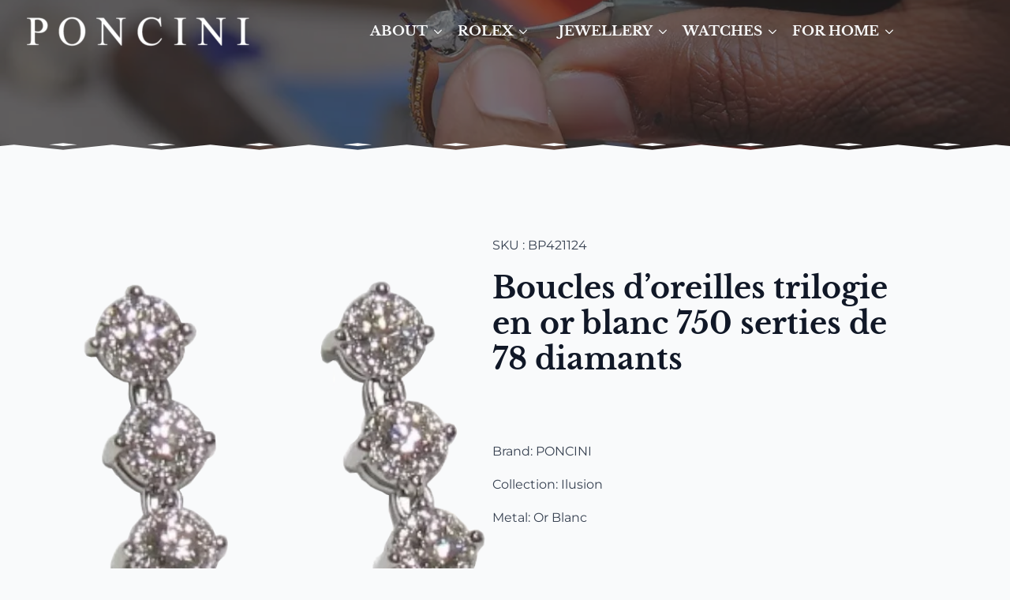

--- FILE ---
content_type: text/html; charset=UTF-8
request_url: https://poncini.com/product/earrings-trilogie-in-750-white-gold-set-with-78-diamonds/
body_size: 12084
content:
<!doctype html>
<html lang="en-US">
<head>
    <meta charset="UTF-8">
    <meta name="viewport" content="width=device-width, initial-scale=1">
            
        <title>Boucles d&#039;oreilles trilogie en or blanc 750 serties de 78 diamants - PONCINI</title>
	
	<meta name="robots" content="index, follow, max-snippet:-1, max-image-preview:large, max-video-preview:-1">
<link rel="canonical" href="https://poncini.com/product/earrings-trilogie-in-750-white-gold-set-with-78-diamonds/">
<meta property="og:url" content="https://poncini.com/product/earrings-trilogie-in-750-white-gold-set-with-78-diamonds/">
<meta property="og:site_name" content="PONCINI">
<meta property="og:locale" content="en_US">
<meta property="og:type" content="og:product">
<meta property="article:author" content="https://www.facebook.com/poncini.ltd">
<meta property="article:publisher" content="https://www.facebook.com/poncini.ltd">
<meta property="og:title" content="Boucles d&#039;oreilles trilogie en or blanc 750 serties de 78 diamants - PONCINI">
<meta property="og:image" content="https://poncini.com/wp-content/uploads/2023/10/bp421124.png">
<meta property="og:image:secure_url" content="https://poncini.com/wp-content/uploads/2023/10/bp421124.png">
<meta property="og:image:width" content="500">
<meta property="og:image:height" content="500">
<meta property="og:image:alt" content="bp421124">
<meta property="fb:pages" content="">
<meta property="fb:admins" content="">
<meta property="fb:app_id" content="">
<meta name="twitter:card" content="summary">
<meta name="twitter:title" content="Boucles d&#039;oreilles trilogie en or blanc 750 serties de 78 diamants - PONCINI">
<meta name="twitter:image" content="https://poncini.com/wp-content/uploads/2023/10/bp421124.png">
<link rel='dns-prefetch' href='//www.googletagmanager.com' />
<script type="text/javascript">
/* <![CDATA[ */
window._wpemojiSettings = {"baseUrl":"https:\/\/s.w.org\/images\/core\/emoji\/16.0.1\/72x72\/","ext":".png","svgUrl":"https:\/\/s.w.org\/images\/core\/emoji\/16.0.1\/svg\/","svgExt":".svg","source":{"concatemoji":"https:\/\/poncini.com\/wp-includes\/js\/wp-emoji-release.min.js?ver=6.8.3"}};
/*! This file is auto-generated */
!function(s,n){var o,i,e;function c(e){try{var t={supportTests:e,timestamp:(new Date).valueOf()};sessionStorage.setItem(o,JSON.stringify(t))}catch(e){}}function p(e,t,n){e.clearRect(0,0,e.canvas.width,e.canvas.height),e.fillText(t,0,0);var t=new Uint32Array(e.getImageData(0,0,e.canvas.width,e.canvas.height).data),a=(e.clearRect(0,0,e.canvas.width,e.canvas.height),e.fillText(n,0,0),new Uint32Array(e.getImageData(0,0,e.canvas.width,e.canvas.height).data));return t.every(function(e,t){return e===a[t]})}function u(e,t){e.clearRect(0,0,e.canvas.width,e.canvas.height),e.fillText(t,0,0);for(var n=e.getImageData(16,16,1,1),a=0;a<n.data.length;a++)if(0!==n.data[a])return!1;return!0}function f(e,t,n,a){switch(t){case"flag":return n(e,"\ud83c\udff3\ufe0f\u200d\u26a7\ufe0f","\ud83c\udff3\ufe0f\u200b\u26a7\ufe0f")?!1:!n(e,"\ud83c\udde8\ud83c\uddf6","\ud83c\udde8\u200b\ud83c\uddf6")&&!n(e,"\ud83c\udff4\udb40\udc67\udb40\udc62\udb40\udc65\udb40\udc6e\udb40\udc67\udb40\udc7f","\ud83c\udff4\u200b\udb40\udc67\u200b\udb40\udc62\u200b\udb40\udc65\u200b\udb40\udc6e\u200b\udb40\udc67\u200b\udb40\udc7f");case"emoji":return!a(e,"\ud83e\udedf")}return!1}function g(e,t,n,a){var r="undefined"!=typeof WorkerGlobalScope&&self instanceof WorkerGlobalScope?new OffscreenCanvas(300,150):s.createElement("canvas"),o=r.getContext("2d",{willReadFrequently:!0}),i=(o.textBaseline="top",o.font="600 32px Arial",{});return e.forEach(function(e){i[e]=t(o,e,n,a)}),i}function t(e){var t=s.createElement("script");t.src=e,t.defer=!0,s.head.appendChild(t)}"undefined"!=typeof Promise&&(o="wpEmojiSettingsSupports",i=["flag","emoji"],n.supports={everything:!0,everythingExceptFlag:!0},e=new Promise(function(e){s.addEventListener("DOMContentLoaded",e,{once:!0})}),new Promise(function(t){var n=function(){try{var e=JSON.parse(sessionStorage.getItem(o));if("object"==typeof e&&"number"==typeof e.timestamp&&(new Date).valueOf()<e.timestamp+604800&&"object"==typeof e.supportTests)return e.supportTests}catch(e){}return null}();if(!n){if("undefined"!=typeof Worker&&"undefined"!=typeof OffscreenCanvas&&"undefined"!=typeof URL&&URL.createObjectURL&&"undefined"!=typeof Blob)try{var e="postMessage("+g.toString()+"("+[JSON.stringify(i),f.toString(),p.toString(),u.toString()].join(",")+"));",a=new Blob([e],{type:"text/javascript"}),r=new Worker(URL.createObjectURL(a),{name:"wpTestEmojiSupports"});return void(r.onmessage=function(e){c(n=e.data),r.terminate(),t(n)})}catch(e){}c(n=g(i,f,p,u))}t(n)}).then(function(e){for(var t in e)n.supports[t]=e[t],n.supports.everything=n.supports.everything&&n.supports[t],"flag"!==t&&(n.supports.everythingExceptFlag=n.supports.everythingExceptFlag&&n.supports[t]);n.supports.everythingExceptFlag=n.supports.everythingExceptFlag&&!n.supports.flag,n.DOMReady=!1,n.readyCallback=function(){n.DOMReady=!0}}).then(function(){return e}).then(function(){var e;n.supports.everything||(n.readyCallback(),(e=n.source||{}).concatemoji?t(e.concatemoji):e.wpemoji&&e.twemoji&&(t(e.twemoji),t(e.wpemoji)))}))}((window,document),window._wpemojiSettings);
/* ]]> */
</script>
<link data-optimized="2" rel="stylesheet" href="https://poncini.com/wp-content/litespeed/css/d31343e91c4ecd4f099c72f5a3c6cca3.css?ver=35145" />







<script type="text/javascript" src="https://poncini.com/wp-includes/js/jquery/jquery.min.js?ver=3.7.1" id="jquery-core-js"></script>
<script type="text/javascript" src="https://poncini.com/wp-includes/js/jquery/jquery-migrate.min.js?ver=3.4.1" id="jquery-migrate-js"></script>
<script type="text/javascript" src="https://poncini.com/wp-content/plugins/woocommerce/assets/js/jquery-blockui/jquery.blockUI.min.js?ver=2.7.0-wc.10.1.2" id="jquery-blockui-js" defer="defer" data-wp-strategy="defer"></script>
<script type="text/javascript" id="wc-add-to-cart-js-extra">
/* <![CDATA[ */
var wc_add_to_cart_params = {"ajax_url":"\/wp-admin\/admin-ajax.php","wc_ajax_url":"\/?wc-ajax=%%endpoint%%","i18n_view_cart":"View cart","cart_url":"https:\/\/poncini.com\/cart\/","is_cart":"","cart_redirect_after_add":"no"};
/* ]]> */
</script>
<script type="text/javascript" src="https://poncini.com/wp-content/plugins/woocommerce/assets/js/frontend/add-to-cart.min.js?ver=10.1.2" id="wc-add-to-cart-js" defer="defer" data-wp-strategy="defer"></script>
<script type="text/javascript" src="https://poncini.com/wp-content/plugins/woocommerce/assets/js/zoom/jquery.zoom.min.js?ver=1.7.21-wc.10.1.2" id="zoom-js" defer="defer" data-wp-strategy="defer"></script>
<script type="text/javascript" src="https://poncini.com/wp-content/plugins/woocommerce/assets/js/flexslider/jquery.flexslider.min.js?ver=2.7.2-wc.10.1.2" id="flexslider-js" defer="defer" data-wp-strategy="defer"></script>
<script type="text/javascript" src="https://poncini.com/wp-content/plugins/woocommerce/assets/js/photoswipe/photoswipe.min.js?ver=4.1.1-wc.10.1.2" id="photoswipe-js" defer="defer" data-wp-strategy="defer"></script>
<script type="text/javascript" src="https://poncini.com/wp-content/plugins/woocommerce/assets/js/photoswipe/photoswipe-ui-default.min.js?ver=4.1.1-wc.10.1.2" id="photoswipe-ui-default-js" defer="defer" data-wp-strategy="defer"></script>
<script type="text/javascript" id="wc-single-product-js-extra">
/* <![CDATA[ */
var wc_single_product_params = {"i18n_required_rating_text":"Please select a rating","i18n_rating_options":["1 of 5 stars","2 of 5 stars","3 of 5 stars","4 of 5 stars","5 of 5 stars"],"i18n_product_gallery_trigger_text":"View full-screen image gallery","review_rating_required":"yes","flexslider":{"rtl":false,"animation":"slide","smoothHeight":true,"directionNav":false,"controlNav":"thumbnails","slideshow":false,"animationSpeed":500,"animationLoop":false,"allowOneSlide":false},"zoom_enabled":"1","zoom_options":[],"photoswipe_enabled":"1","photoswipe_options":{"shareEl":false,"closeOnScroll":false,"history":false,"hideAnimationDuration":0,"showAnimationDuration":0},"flexslider_enabled":"1"};
/* ]]> */
</script>
<script type="text/javascript" src="https://poncini.com/wp-content/plugins/woocommerce/assets/js/frontend/single-product.min.js?ver=10.1.2" id="wc-single-product-js" defer="defer" data-wp-strategy="defer"></script>
<script type="text/javascript" src="https://poncini.com/wp-content/plugins/woocommerce/assets/js/js-cookie/js.cookie.min.js?ver=2.1.4-wc.10.1.2" id="js-cookie-js" defer="defer" data-wp-strategy="defer"></script>
<script type="text/javascript" id="woocommerce-js-extra">
/* <![CDATA[ */
var woocommerce_params = {"ajax_url":"\/wp-admin\/admin-ajax.php","wc_ajax_url":"\/?wc-ajax=%%endpoint%%","i18n_password_show":"Show password","i18n_password_hide":"Hide password"};
/* ]]> */
</script>
<script type="text/javascript" src="https://poncini.com/wp-content/plugins/woocommerce/assets/js/frontend/woocommerce.min.js?ver=10.1.2" id="woocommerce-js" defer="defer" data-wp-strategy="defer"></script>

<!-- Google tag (gtag.js) snippet added by Site Kit -->
<!-- Google Analytics snippet added by Site Kit -->
<script type="text/javascript" src="https://www.googletagmanager.com/gtag/js?id=G-76QK32DRVN" id="google_gtagjs-js" async></script>
<script type="text/javascript" id="google_gtagjs-js-after">
/* <![CDATA[ */
window.dataLayer = window.dataLayer || [];function gtag(){dataLayer.push(arguments);}
gtag("set","linker",{"domains":["poncini.com"]});
gtag("js", new Date());
gtag("set", "developer_id.dZTNiMT", true);
gtag("config", "G-76QK32DRVN");
/* ]]> */
</script>
<link rel="https://api.w.org/" href="https://poncini.com/wp-json/" /><link rel="alternate" title="JSON" type="application/json" href="https://poncini.com/wp-json/wp/v2/product/2613" /><link rel="EditURI" type="application/rsd+xml" title="RSD" href="https://poncini.com/xmlrpc.php?rsd" />
<meta name="generator" content="WordPress 6.8.3" />
<meta name="generator" content="WooCommerce 10.1.2" />
<link rel='shortlink' href='https://poncini.com/?p=2613' />
<link rel="alternate" title="oEmbed (JSON)" type="application/json+oembed" href="https://poncini.com/wp-json/oembed/1.0/embed?url=https%3A%2F%2Fponcini.com%2Fproduct%2Fearrings-trilogie-in-750-white-gold-set-with-78-diamonds%2F" />
<link rel="alternate" title="oEmbed (XML)" type="text/xml+oembed" href="https://poncini.com/wp-json/oembed/1.0/embed?url=https%3A%2F%2Fponcini.com%2Fproduct%2Fearrings-trilogie-in-750-white-gold-set-with-78-diamonds%2F&#038;format=xml" />
<meta name="generator" content="Site Kit by Google 1.161.0" />	<noscript><style>.woocommerce-product-gallery{ opacity: 1 !important; }</style></noscript>
	
<script>
  document.addEventListener("DOMContentLoaded", function () {
    function moveRolexContainer() {
      var mediaQuery = window.matchMedia("(max-width: 1024px)");
      var rolexContainer = document.getElementById("rolex_container");
      rolexContainer = rolexContainer.parentNode;

      var targetList = document.querySelector("ul.breakdance-menu-list");

      // Vérifie si la largeur de l'écran est de 991px ou moins
      if (mediaQuery.matches) {
        // Assurez-vous que les éléments existent avant de tenter de les déplacer
        if (rolexContainer && targetList) {
          targetList.appendChild(rolexContainer); // Déplace rolex_container dans la liste cible
        }
      }
    }

    // Exécutez une fois au chargement pour vérifier la résolution initiale
    moveRolexContainer();

    // Écoute les changements de taille de fenêtre pour ajuster si nécessaire
    window.addEventListener("resize", moveRolexContainer);
  });
</script>



<script>
  document.addEventListener("DOMContentLoaded", function () {
    function moveRolexContainer2() {
      var mediaQuery = window.matchMedia("(max-width: 1024px)");
      var rolexContainer2 = document.getElementById("rolex_container");
      rolexContainer2 = rolexContainer2.parentNode;

      var targetList = document.querySelector("ul.breakdance-menu-list");

      // Vérifie si la largeur de l'écran est de 991px ou moins
      if (mediaQuery.matches) {
        // Assurez-vous que les éléments existent avant de tenter de les déplacer
        if (rolexContainer2 && targetList) {
          targetList.appendChild(rolexContainer2); // Déplace rolex_container dans la liste cible
        }
      }
    }

    // Exécutez une fois au chargement pour vérifier la résolution initiale
    moveRolexContainer2();

    // Écoute les changements de taille de fenêtre pour ajuster si nécessaire
    window.addEventListener("resize", moveRolexContainer2);
  });
</script>

<link rel="icon" href="https://poncini.com/wp-content/uploads/2023/06/cropped-logo-icone-poncini-32x32.webp" sizes="32x32" />
<link rel="icon" href="https://poncini.com/wp-content/uploads/2023/06/cropped-logo-icone-poncini-192x192.webp" sizes="192x192" />
<link rel="apple-touch-icon" href="https://poncini.com/wp-content/uploads/2023/06/cropped-logo-icone-poncini-180x180.webp" />
<meta name="msapplication-TileImage" content="https://poncini.com/wp-content/uploads/2023/06/cropped-logo-icone-poncini-270x270.webp" />
		
		<!-- [HEADER ASSETS] -->































<!-- [/EOF HEADER ASSETS] --><script src="https://cdn.occtoo.com/cartier/pdg/ux-
container/v1/index.min.js"></script>
<script>
window.CartierPDGSettings = {
partner: 'ad0c3499-7a7b-4b4a-b087-3943225ebc48',
language: 'en'
};
</script>



<script src="https://static.rolex.com/retailers/clock/retailercall.js"></script></head>
<body class="wp-singular product-template-default single single-product postid-2613 wp-theme-breakdance-zero breakdance theme-breakdance-zero woocommerce woocommerce-page woocommerce-no-js">
        <header class="bde-header-builder-1733-100 bde-header-builder bde-header-builder--sticky bde-header-builder--sticky-scroll-slide bde-header-builder--overlay">
<div class="bde-header-builder__header-builder-border-top"></div>

<div class="bde-header-builder__container"><div class="bde-div-1733-101 bde-div">
  
  
	



<div class="bde-image-1733-102 bde-image">
<figure class="breakdance-image breakdance-image--78">
	<div class="breakdance-image-container">
		<div class="breakdance-image-clip"><a class="breakdance-image-link breakdance-image-link--url" href="/" target="_self" rel="noopener" data-sub-html="" data-lg-size="-"><img class="breakdance-image-object" src="https://poncini.com/wp-content/uploads/2023/12/PONCINI-LOGO-white-e1703041916407-300-50.png" width="300" height="50" sizes="(max-width: 300px) 100vw, 300px" alt="poncini"></a></div>
	</div></figure>

</div>
</div><div class="bde-div-1733-103 bde-div">
  
  
	



<div class="bde-wp-menu-1733-108 bde-wp-menu">


      
        
    <nav class="breakdance-menu breakdance-menu--collapse  breakdance-menu--active-styles breakdance-menu--active-underline  ">
    <button class="breakdance-menu-toggle breakdance-menu-toggle--squeeze" type="button" aria-label="Open Menu" aria-expanded="false" aria-controls="menu-108">
                  <span class="breakdance-menu-toggle-icon">
            <span class="breakdance-menu-toggle-lines"></span>
          </span>
            </button>
    
  <ul class="breakdance-menu-list" id="menu-108">
              
      <li class="breakdance-menu-topbar">
            <a class="breakdance-menu-topbar-logo" href="/">
                              <img src="https://poncini.com/wp-content/uploads/2023/06/PONCINI-LOGO-white.png" alt="" width="" />
                          </a>
    
              <button class="breakdance-menu-close-button" type="button">Close</button>
          </li>
  
    <li id="menu-item-38" class="menu-item menu-item-type-custom menu-item-object-custom menu-item-has-children menu-item-38 breakdance-menu-item breakdance-dropdown breakdance-dropdown--wp"><div class="breakdance-dropdown-toggle"><a href="#" class="breakdance-menu-link" aria-expanded="false">About</a><button class="breakdance-menu-link-arrow" type="button" aria-expanded="false" aria-label="About Submenu"></button></div><div class="breakdance-dropdown-floater" aria-hidden="true">
  <div class="breakdance-dropdown-body">
    <div class="breakdance-dropdown-section">
<ul class="breakdance-dropdown-links">
	<li id="menu-item-42" class="menu-item menu-item-type-post_type menu-item-object-page menu-item-42 breakdance-dropdown-item"><a href="https://poncini.com/about/our-story/" class="breakdance-dropdown-link"><span class="breakdance-dropdown-link__text">Our story</span></a></li>
	<li id="menu-item-208" class="menu-item menu-item-type-post_type menu-item-object-page menu-item-208 breakdance-dropdown-item"><a href="https://poncini.com/about/our-shops/" class="breakdance-dropdown-link"><span class="breakdance-dropdown-link__text">Our shops</span></a></li>
	<li id="menu-item-382" class="menu-item menu-item-type-post_type menu-item-object-page menu-item-382 breakdance-dropdown-item"><a href="https://poncini.com/parure/" class="breakdance-dropdown-link"><span class="breakdance-dropdown-link__text">Parure</span></a></li>
	<li id="menu-item-41" class="menu-item menu-item-type-post_type menu-item-object-page menu-item-41 breakdance-dropdown-item"><a href="https://poncini.com/about/our-manufacture/" class="breakdance-dropdown-link"><span class="breakdance-dropdown-link__text">Our manufacture</span></a></li>
	<li id="menu-item-40" class="menu-item menu-item-type-post_type menu-item-object-page menu-item-40 breakdance-dropdown-item"><a href="https://poncini.com/about/after-sales-service/" class="breakdance-dropdown-link"><span class="breakdance-dropdown-link__text">After sales service</span></a></li>
	<li id="menu-item-39" class="menu-item menu-item-type-post_type menu-item-object-page menu-item-39 breakdance-dropdown-item"><a href="https://poncini.com/about/contact/" class="breakdance-dropdown-link"><span class="breakdance-dropdown-link__text">Contact</span></a></li>
</ul>
    </div>
  </div>
</div></li>
<li id="menu-item-265" class="menu-item menu-item-type-post_type menu-item-object-page menu-item-265 breakdance-menu-item"><a href="https://poncini.com/watches-2/rolex/" class="breakdance-menu-link">Rolex</a></li>
<li id="menu-item-48" class="menu-item menu-item-type-post_type menu-item-object-page menu-item-has-children menu-item-48 breakdance-menu-item breakdance-dropdown breakdance-dropdown--wp breakdance-dropdown--with-link"><div class="breakdance-dropdown-toggle"><a href="https://poncini.com/jewellery-2/" class="breakdance-menu-link" aria-expanded="false">Jewellery</a><button class="breakdance-menu-link-arrow" type="button" aria-expanded="false" aria-label="Jewellery Submenu"></button></div><div class="breakdance-dropdown-floater" aria-hidden="true">
  <div class="breakdance-dropdown-body">
    <div class="breakdance-dropdown-section">
<ul class="breakdance-dropdown-links">
	<li id="menu-item-499" class="menu-item menu-item-type-taxonomy menu-item-object-product_cat menu-item-499 breakdance-dropdown-item"><a href="https://poncini.com/product-category/jewellery/poncini/" class="breakdance-dropdown-link"><span class="breakdance-dropdown-link__text">PONCINI</span></a></li>
	<li id="menu-item-498" class="menu-item menu-item-type-taxonomy menu-item-object-product_cat menu-item-498 breakdance-dropdown-item"><a href="https://poncini.com/product-category/jewellery/roberto-coin/" class="breakdance-dropdown-link"><span class="breakdance-dropdown-link__text">Roberto Coin</span></a></li>
</ul>
    </div>
  </div>
</div></li>
<li id="menu-item-43" class="menu-item menu-item-type-post_type menu-item-object-page menu-item-has-children menu-item-43 breakdance-menu-item breakdance-dropdown breakdance-dropdown--wp breakdance-dropdown--with-link"><div class="breakdance-dropdown-toggle"><a href="https://poncini.com/watches-2/" class="breakdance-menu-link" aria-expanded="false">Watches</a><button class="breakdance-menu-link-arrow" type="button" aria-expanded="false" aria-label="Watches Submenu"></button></div><div class="breakdance-dropdown-floater" aria-hidden="true">
  <div class="breakdance-dropdown-body">
    <div class="breakdance-dropdown-section">
<ul class="breakdance-dropdown-links">
	<li id="menu-item-202" class="menu-item menu-item-type-post_type menu-item-object-page menu-item-202 breakdance-dropdown-item"><a href="https://poncini.com/watches-2/rolex/" class="breakdance-dropdown-link"><span class="breakdance-dropdown-link__text">Rolex</span></a></li>
	<li id="menu-item-161" class="menu-item menu-item-type-post_type menu-item-object-page menu-item-161 breakdance-dropdown-item"><a href="https://poncini.com/watches-2/cartier/" class="breakdance-dropdown-link"><span class="breakdance-dropdown-link__text">Cartier</span></a></li>
	<li id="menu-item-160" class="menu-item menu-item-type-post_type menu-item-object-page menu-item-160 breakdance-dropdown-item"><a href="https://poncini.com/watches-2/breitling/" class="breakdance-dropdown-link"><span class="breakdance-dropdown-link__text">Breitling</span></a></li>
	<li id="menu-item-487" class="menu-item menu-item-type-taxonomy menu-item-object-product_cat menu-item-487 breakdance-dropdown-item"><a href="https://poncini.com/product-category/watches/bell-and-ross/" class="breakdance-dropdown-link"><span class="breakdance-dropdown-link__text">Bell and Ross</span></a></li>
	<li id="menu-item-488" class="menu-item menu-item-type-taxonomy menu-item-object-product_cat menu-item-488 breakdance-dropdown-item"><a href="https://poncini.com/product-category/watches/longines/" class="breakdance-dropdown-link"><span class="breakdance-dropdown-link__text">Longines</span></a></li>
	<li id="menu-item-923" class="menu-item menu-item-type-taxonomy menu-item-object-product_cat menu-item-923 breakdance-dropdown-item"><a href="https://poncini.com/product-category/watches/omega/" class="breakdance-dropdown-link"><span class="breakdance-dropdown-link__text">Omega</span></a></li>
	<li id="menu-item-489" class="menu-item menu-item-type-taxonomy menu-item-object-product_cat menu-item-489 breakdance-dropdown-item"><a href="https://poncini.com/product-category/watches/rado/" class="breakdance-dropdown-link"><span class="breakdance-dropdown-link__text">Rado</span></a></li>
	<li id="menu-item-490" class="menu-item menu-item-type-taxonomy menu-item-object-product_cat menu-item-490 breakdance-dropdown-item"><a href="https://poncini.com/product-category/watches/tag-heuer/" class="breakdance-dropdown-link"><span class="breakdance-dropdown-link__text">TAG Heuer</span></a></li>
	<li id="menu-item-442" class="menu-item menu-item-type-taxonomy menu-item-object-product_cat menu-item-442 breakdance-dropdown-item"><a href="https://poncini.com/product-category/watches/tudor/" class="breakdance-dropdown-link"><span class="breakdance-dropdown-link__text">Tudor</span></a></li>
	<li id="menu-item-491" class="menu-item menu-item-type-taxonomy menu-item-object-product_cat menu-item-491 breakdance-dropdown-item"><a href="https://poncini.com/product-category/watches/zenith/" class="breakdance-dropdown-link"><span class="breakdance-dropdown-link__text">Zenith</span></a></li>
</ul>
    </div>
  </div>
</div></li>
<li id="menu-item-45" class="menu-item menu-item-type-post_type menu-item-object-page menu-item-has-children menu-item-45 breakdance-menu-item breakdance-dropdown breakdance-dropdown--wp breakdance-dropdown--with-link"><div class="breakdance-dropdown-toggle"><a href="https://poncini.com/for-home-2/" class="breakdance-menu-link" aria-expanded="false">For Home</a><button class="breakdance-menu-link-arrow" type="button" aria-expanded="false" aria-label="For Home Submenu"></button></div><div class="breakdance-dropdown-floater" aria-hidden="true">
  <div class="breakdance-dropdown-body">
    <div class="breakdance-dropdown-section">
<ul class="breakdance-dropdown-links">
	<li id="menu-item-795" class="menu-item menu-item-type-post_type menu-item-object-page menu-item-795 breakdance-dropdown-item"><a href="https://poncini.com/for-home-2/accessories/" class="breakdance-dropdown-link"><span class="breakdance-dropdown-link__text">Accessories</span></a></li>
	<li id="menu-item-796" class="menu-item menu-item-type-post_type menu-item-object-page menu-item-796 breakdance-dropdown-item"><a href="https://poncini.com/for-home-2/decoration/" class="breakdance-dropdown-link"><span class="breakdance-dropdown-link__text">Decoration</span></a></li>
	<li id="menu-item-798" class="menu-item menu-item-type-post_type menu-item-object-page menu-item-798 breakdance-dropdown-item"><a href="https://poncini.com/for-home-2/tableware/" class="breakdance-dropdown-link"><span class="breakdance-dropdown-link__text">Tableware</span></a></li>
	<li id="menu-item-799" class="menu-item menu-item-type-post_type menu-item-object-page menu-item-799 breakdance-dropdown-item"><a href="https://poncini.com/for-home-2/writing-instruments/" class="breakdance-dropdown-link"><span class="breakdance-dropdown-link__text">Writing instruments</span></a></li>
</ul>
    </div>
  </div>
</div></li>

  </ul>
  </nav>


</div>
</div><div class="bde-div-1733-105 bde-div">
  
  
	



<div id="rolex_container" class="bde-code-block-1733-107 bde-code-block">

  <a href="https://poncini.com/rolex" style="display:inline-block">
<div class="rolex-retailer-clock">
</div>
</a>
<script src="https://static.rolex.com/retailers/clock/retailercall.js"></script>
<script>
var rdp = new RolexRetailerClock();
var rdpConfig = {
dealerAPIKey: '8d01e1de57624473ab05ea9eb6aa0dc6',
lang: 'en',
colour: 'gold'
}
try {
rdp.getRetailerClock(rdpConfig);
} catch (err) {}
</script>


</div>
</div></div>


</header><section class="bde-section-504-100 bde-section">
              
  
  
	

  <div class="section-background-overlay"></div>


        <div class="section-shape-divider-wrapper section-shape-divider-wrapper--1">
          <span class="section-shape-divider">
                      <svg
                xmlns="http://www.w3.org/2000/svg"
                viewBox="0 0 1440 320"
                preserveAspectRatio="none"
            >
              <g id="Diamonds-Row" stroke="none" stroke-width="1" fill="none" fill-rule="evenodd">
                    <path d="M1420,140 L1440,160 L1440,320 L0,320 L0,160 L20,140 L90,210 L160,140 L230,210 L300,140 L370,210 L440,140 L510,210 L580,140 L650,210 L720,140 L790,210 L860,140 L930,210 L1000,140 L1070,210 L1140,140 L1210,210 L1280,140 L1350,210 L1420,140 Z M650,120 L670,140 L650,160 L630,140 L650,120 Z M790,120 L810,140 L790,160 L770,140 L790,120 Z M90,120 L110,140 L90,160 L70,140 L90,120 Z M930,120 L950,140 L930,160 L910,140 L930,120 Z M230,120 L250,140 L230,160 L210,140 L230,120 Z M1070,120 L1090,140 L1070,160 L1050,140 L1070,120 Z M370,120 L390,140 L370,160 L350,140 L370,120 Z M1210,120 L1230,140 L1210,160 L1190,140 L1210,120 Z M510,120 L530,140 L510,160 L490,140 L510,120 Z M1350,120 L1370,140 L1350,160 L1330,140 L1350,120 Z" fill="currentColor"></path>
                </g>
            </svg>
                    </span>
      </div>
  <div class="section-container"></div>
</section><section class="bde-section-504-101 bde-section">
  
  
	



<div class="section-container"><div class="bde-productbuilder-504-102 bde-productbuilder breakdance-woocommerce">
<div class="woocommerce-notices-wrapper"></div>    <div id="product-2613" class="product type-product post-2613 status-publish first instock product_cat-bijoux product_cat-poncini-fr has-post-thumbnail shipping-taxable product-type-simple">
        <div class="bde-columns-504-103 bde-columns"><div class="bde-column-504-104 bde-column">
  
  
	



<div class="bde-wooproductimages-504-105 bde-wooproductimages breakdance-woocommerce">
<div class="woocommerce-product-gallery woocommerce-product-gallery--with-images woocommerce-product-gallery--columns-4 images" data-columns="4" style="opacity: 0; transition: opacity .25s ease-in-out;">
	<div class="woocommerce-product-gallery__wrapper">
		<div data-thumb="https://poncini.com/wp-content/uploads/2023/10/bp421124-300x300.png.webp" data-thumb-alt="bp421124" data-thumb-srcset="https://poncini.com/wp-content/uploads/2023/10/bp421124-300x300.png.webp 300w, https://poncini.com/wp-content/uploads/2023/10/bp421124-100x100.png.webp 100w, https://poncini.com/wp-content/uploads/2023/10/bp421124-150x150.png.webp 150w, https://poncini.com/wp-content/uploads/2023/10/bp421124.png.webp 500w"  data-thumb-sizes="(max-width: 300px) 100vw, 300px" class="woocommerce-product-gallery__image"><a href="https://poncini.com/wp-content/uploads/2023/10/bp421124.png"><img width="500" height="500" src="https://poncini.com/wp-content/uploads/2023/10/bp421124.png.webp" class="wp-post-image" alt="bp421124" data-caption="bp421124" data-src="https://poncini.com/wp-content/uploads/2023/10/bp421124.png.webp" data-large_image="https://poncini.com/wp-content/uploads/2023/10/bp421124.png" data-large_image_width="500" data-large_image_height="500" decoding="async" loading="lazy" srcset="https://poncini.com/wp-content/uploads/2023/10/bp421124.png.webp 500w, https://poncini.com/wp-content/uploads/2023/10/bp421124-300x300.png.webp 300w, https://poncini.com/wp-content/uploads/2023/10/bp421124-100x100.png.webp 100w, https://poncini.com/wp-content/uploads/2023/10/bp421124-150x150.png.webp 150w" sizes="auto, (max-width: 500px) 100vw, 500px" /></a></div>	</div>
</div>

</div>
</div><div class="bde-column-504-106 bde-column">
  
  
	



<div class="bde-shortcode-504-107 bde-shortcode">
SKU : BP421124
</div><h1 class="bde-heading-504-108 bde-heading bde-wooproducttitle breakdance-woocommerce product_title">
Boucles d&#8217;oreilles trilogie en or blanc 750 serties de 78 diamants
</h1><div class="bde-text-504-117 bde-text">

</div><div class="bde-text-504-118 bde-text">

</div><div class="bde-shortcode-504-110 bde-shortcode">
Brand: PONCINI
</div><div class="bde-shortcode-504-114 bde-shortcode">
Collection: Ilusion
</div><div class="bde-shortcode-504-112 bde-shortcode">
Metal: Or Blanc
</div><div class="bde-shortcode-504-113 bde-shortcode">

</div><div class="bde-button-504-115 bde-button">
    
                                    
    
    
    
    
            
                    
            
                           
                       
                 

    
    
    
                    
    
    <a class="breakdance-link button-atom button-atom--primary bde-button__button" href="#" target="_self" data-type="action"  data-action='{"type":"popup","popupOptions":{"popupId":"291","popupAction":"open"}}' >

    
        <span class="button-atom__text">Book An Appointement</span>

        
        
                </a>

    


</div>
</div></div><div class="bde-wooproductinfo-504-120 bde-wooproductinfo breakdance-woocommerce">

	<h2>Additional information</h2>

<table class="woocommerce-product-attributes shop_attributes" aria-label="Product Details">
			<tr class="woocommerce-product-attributes-item woocommerce-product-attributes-item--attribute_pa_brand">
			<th class="woocommerce-product-attributes-item__label" scope="row">Brand</th>
			<td class="woocommerce-product-attributes-item__value"><p>PONCINI</p>
</td>
		</tr>
			<tr class="woocommerce-product-attributes-item woocommerce-product-attributes-item--attribute_pa_metal">
			<th class="woocommerce-product-attributes-item__label" scope="row">Metal</th>
			<td class="woocommerce-product-attributes-item__value"><p>Or Blanc</p>
</td>
		</tr>
			<tr class="woocommerce-product-attributes-item woocommerce-product-attributes-item--attribute_pa_poids">
			<th class="woocommerce-product-attributes-item__label" scope="row">Poids</th>
			<td class="woocommerce-product-attributes-item__value"><p>3.56 grammes</p>
</td>
		</tr>
			<tr class="woocommerce-product-attributes-item woocommerce-product-attributes-item--attribute_pa_collection">
			<th class="woocommerce-product-attributes-item__label" scope="row">Collection</th>
			<td class="woocommerce-product-attributes-item__value"><p>Ilusion</p>
</td>
		</tr>
			<tr class="woocommerce-product-attributes-item woocommerce-product-attributes-item--attribute_pa_pierre-principale">
			<th class="woocommerce-product-attributes-item__label" scope="row">Pierre principale</th>
			<td class="woocommerce-product-attributes-item__value"><p>Diamant</p>
</td>
		</tr>
			<tr class="woocommerce-product-attributes-item woocommerce-product-attributes-item--attribute_pa_pierre-1">
			<th class="woocommerce-product-attributes-item__label" scope="row">Pierre 1</th>
			<td class="woocommerce-product-attributes-item__value"><p>Diamant</p>
</td>
		</tr>
			<tr class="woocommerce-product-attributes-item woocommerce-product-attributes-item--attribute_pa_pierre-1-couleur">
			<th class="woocommerce-product-attributes-item__label" scope="row">Pierre 1 Couleur</th>
			<td class="woocommerce-product-attributes-item__value"><p>Blanc</p>
</td>
		</tr>
			<tr class="woocommerce-product-attributes-item woocommerce-product-attributes-item--attribute_pierre-1-carat">
			<th class="woocommerce-product-attributes-item__label" scope="row">Pierre 1 Carat</th>
			<td class="woocommerce-product-attributes-item__value"><p>0.71</p>
</td>
		</tr>
			<tr class="woocommerce-product-attributes-item woocommerce-product-attributes-item--attribute_pa_pierre-2">
			<th class="woocommerce-product-attributes-item__label" scope="row">Pierre 2</th>
			<td class="woocommerce-product-attributes-item__value"><p>Diamant</p>
</td>
		</tr>
			<tr class="woocommerce-product-attributes-item woocommerce-product-attributes-item--attribute_pa_pierre-2-couleur">
			<th class="woocommerce-product-attributes-item__label" scope="row">Pierre 2 Couleur</th>
			<td class="woocommerce-product-attributes-item__value"><p>Blanc</p>
</td>
		</tr>
			<tr class="woocommerce-product-attributes-item woocommerce-product-attributes-item--attribute_pa_pierre-2-carat">
			<th class="woocommerce-product-attributes-item__label" scope="row">Pierre 2 Carat</th>
			<td class="woocommerce-product-attributes-item__value"><p>0.28</p>
</td>
		</tr>
	</table>

</div>
    </div>
    

</div></div>
</section><section class="bde-section-28-138 bde-section">
  
  
	



<div class="section-container"><div class="bde-columns-28-139 bde-columns"><div class="bde-column-28-140 bde-column">
  
  
	



<div class="bde-social-icons-28-146 bde-social-icons">
                  
            
            

    
    
    
    
    
    <a class="breakdance-link bde-social-icons__icon-wrapper bde-social-icons__icon-youtube" href="https://www.youtube.com/@PonciniMauritius" target="_self" data-type="url" aria-label="youtube" >

             <svg xmlns="http://www.w3.org/2000/svg" width="100%" viewBox="0 0 24 24">
            <path d="M19.615 3.184c-3.604-.246-11.631-.245-15.23 0-3.897.266-4.356 2.62-4.385 8.816.029 6.185.484 8.549 4.385 8.816 3.6.245 11.626.246 15.23 0 3.897-.266 4.356-2.62 4.385-8.816-.029-6.185-.484-8.549-4.385-8.816zm-10.615 12.816v-8l8 3.993-8 4.007z"/>
       </svg>
              </a>

                    
            
            

    
    
    
    
    
    <a class="breakdance-link bde-social-icons__icon-wrapper bde-social-icons__icon-instagram" href="https://www.instagram.com/poncini.ltd/" target="_blank" data-type="url" aria-label="instagram" >

             <svg xmlns="http://www.w3.org/2000/svg" width="100%" viewBox="0 0 24 24">
            <path d="M12 2.163c3.204 0 3.584.012 4.85.07 3.252.148 4.771 1.691 4.919 4.919.058 1.265.069 1.645.069 4.849 0 3.205-.012 3.584-.069 4.849-.149 3.225-1.664 4.771-4.919 4.919-1.266.058-1.644.07-4.85.07-3.204 0-3.584-.012-4.849-.07-3.26-.149-4.771-1.699-4.919-4.92-.058-1.265-.07-1.644-.07-4.849 0-3.204.013-3.583.07-4.849.149-3.227 1.664-4.771 4.919-4.919 1.266-.057 1.645-.069 4.849-.069zm0-2.163c-3.259 0-3.667.014-4.947.072-4.358.2-6.78 2.618-6.98 6.98-.059 1.281-.073 1.689-.073 4.948 0 3.259.014 3.668.072 4.948.2 4.358 2.618 6.78 6.98 6.98 1.281.058 1.689.072 4.948.072 3.259 0 3.668-.014 4.948-.072 4.354-.2 6.782-2.618 6.979-6.98.059-1.28.073-1.689.073-4.948 0-3.259-.014-3.667-.072-4.947-.196-4.354-2.617-6.78-6.979-6.98-1.281-.059-1.69-.073-4.949-.073zm0 5.838c-3.403 0-6.162 2.759-6.162 6.162s2.759 6.163 6.162 6.163 6.162-2.759 6.162-6.163c0-3.403-2.759-6.162-6.162-6.162zm0 10.162c-2.209 0-4-1.79-4-4 0-2.209 1.791-4 4-4s4 1.791 4 4c0 2.21-1.791 4-4 4zm6.406-11.845c-.796 0-1.441.645-1.441 1.44s.645 1.44 1.441 1.44c.795 0 1.439-.645 1.439-1.44s-.644-1.44-1.439-1.44z"/>
       </svg>
              </a>

                    
            
            

    
    
    
    
    
    <a class="breakdance-link bde-social-icons__icon-wrapper bde-social-icons__icon-facebook" href="https://www.facebook.com/poncini.ltd" target="_blank" data-type="url" aria-label="facebook" >

             <svg xmlns="http://www.w3.org/2000/svg" width="100%" viewBox="0 0 24 24">
            <path d="M9 8h-3v4h3v12h5v-12h3.642l.358-4h-4v-1.667c0-.955.192-1.333 1.115-1.333h2.885v-5h-3.808c-3.596 0-5.192 1.583-5.192 4.615v3.385z"/>
       </svg>
              </a>

    
</div><a class="bde-text-link-28-112 bde-text-link breakdance-link" href="/terms-and-conditions" target="_self" data-type="url">
  Terms and Conditions

</a>
</div><div class="bde-column-28-141 bde-column">
  
  
	



<div class="bde-image-28-143 bde-image">
<figure class="breakdance-image breakdance-image--108">
	<div class="breakdance-image-container">
		<div class="breakdance-image-clip"><a class="breakdance-image-link breakdance-image-link--url" href="/" target="_self" rel="noopener" data-sub-html="" data-lg-size="-"><img class="breakdance-image-object" src="https://poncini.com/wp-content/uploads/2023/08/dp-141-141.png" width="141" height="141" alt="poncini maurice"></a></div>
	</div></figure>

</div>
</div><div class="bde-column-28-142 bde-column">
  
  
	



<div class="bde-text-28-144 bde-text">
2, Jules Koenig Street <br>Port Louis, Mauritius <br><br>Tel: (+230) 212 0818 <br>Fax: (+230) 208 8850<br><br><a href="/cdn-cgi/l/email-protection#d3b0bcbda7b2b0a793a3bcbdb0babdbafdb0bcbe"><span class="__cf_email__" data-cfemail="6e0d01001a0f0d1a2e1e01000d070007400d0103">[email&#160;protected]</span><br></a>
</div>
</div></div></div>
</section><section class="bde-section-28-148 bde-section">
  
  
	



<div class="section-container"><div class="bde-div-28-149 bde-div">
  
  
	



<div class="bde-text-28-150 bde-text">
© 2025 PONCINI. All rights reserved. <a style="color:#888888"href="/terms-and-conditions">Privacy Policy</a>. Made by <a href="https://artimon.be" style="color:#888888"target="_blank">Artimon Digital</a>.
</div>
</div></div>
</section>    <script data-cfasync="false" src="/cdn-cgi/scripts/5c5dd728/cloudflare-static/email-decode.min.js"></script><script type="speculationrules">
{"prefetch":[{"source":"document","where":{"and":[{"href_matches":"\/*"},{"not":{"href_matches":["\/wp-*.php","\/wp-admin\/*","\/wp-content\/uploads\/*","\/wp-content\/*","\/wp-content\/plugins\/*","\/wp-content\/plugins\/breakdance\/plugin\/themeless\/themes\/breakdance-zero\/*","\/*\\?(.+)"]}},{"not":{"selector_matches":"a[rel~=\"nofollow\"]"}},{"not":{"selector_matches":".no-prefetch, .no-prefetch a"}}]},"eagerness":"conservative"}]}
</script>
<div class="breakdance"><div class="bde-popup-291-100 bde-popup">
<div
    class="breakdance-popup
    "
    data-breakdance-popup-id="291"
        >
  <div class='breakdance-popup-content'>
    <section class="bde-section-291-102 bde-section">
  
  
	



<div class="section-container"><h4 class="bde-heading-291-103 bde-heading">
BOOK AN APPOINTMENT
</h4><h5 class="bde-heading-291-104 bde-heading">
5 OFFICIAL PONCINI SHOPS
</h5><div class="bde-fancy-divider-291-105 bde-fancy-divider">


<div class="bde-fancy-divider__wrapper">
  <div class="bde-fancy-divider__separator has-content  ">
  	    	    	    			    		<div class="bde-fancy-divider__content bde-fancy-divider__content--icon"><svg xmlns="http://www.w3.org/2000/svg" id="icon-diamonds" viewBox="0 0 32 32">
<path d="M16 0l-10 16 10 16 10-16z"/>
</svg></div>
    	                  </div>
</div>

</div><div class="bde-text-291-106 bde-text">
Please select your favorite Shop below and send your request. Our team will go back to you shortly to confirm the meeting.
</div></div>
</section><div class="bde-form-builder-291-101 bde-form-builder">


<form id="contact-form101" class="breakdance-form breakdance-form--vertical" data-options="{&quot;slug&quot;:&quot;custom&quot;,&quot;name&quot;:&quot;Contact Form&quot;,&quot;ajaxUrl&quot;:&quot;https:\/\/poncini.com\/wp-admin\/admin-ajax.php&quot;,&quot;clearOnSuccess&quot;:true,&quot;hideOnSuccess&quot;:true,&quot;successMessage&quot;:&quot;Your message has been received! We will go back to you shortly for confirmation.&quot;,&quot;errorMessage&quot;:&quot;Something went wrong&quot;,&quot;redirect&quot;:false,&quot;redirectUrl&quot;:&quot;&quot;,&quot;customJavaScript&quot;:&quot;&quot;,&quot;recaptcha&quot;:{&quot;key&quot;:&quot;&quot;,&quot;enabled&quot;:false},&quot;honeypot_enabled&quot;:false,&quot;popupsOnSuccess&quot;:[],&quot;popupsOnError&quot;:[]}" data-steps="0" >
  
  
  
<div class="breakdance-form-field breakdance-form-field--select" >
    
    
            <label class="breakdance-form-field__label" for="shop">
            Your Shop:<span class="breakdance-form-field__required">*</span>
        </label>
    
    <select
    class="breakdance-form-field__input"
    id="shop"
    name="fields[shop]"
    required
    
        >
      <option value="">Select...</option>
          <option value="poncini-portlouis" >PONCINI Port-Louis</option>
        <option value="poncini-caudan" >PONCINI Caudan</option>
        <option value="poncini-curepipe" >PONCINI Curepipe</option>
        <option value="parure-trouauxbiches" >PARURE Trou Aux Biches</option>
        <option value="parure-paradis" >PARURE Paradis</option>
  </select>


    
    
</div>


<div class="breakdance-form-field breakdance-form-field--text" >
    
    
            <label class="breakdance-form-field__label" for="name">
            Your Name:<span class="breakdance-form-field__required">*</span>
        </label>
    
    <input
    class="breakdance-form-field__input"
    id="name"
    aria-describedby="name"
    type="text"
    name="fields[name]"
    placeholder=""
    value=""
                
        
        
    required
    
    
>


    
    
</div>


<div class="breakdance-form-field breakdance-form-field--email" >
    
    
            <label class="breakdance-form-field__label" for="email">
            Your email:<span class="breakdance-form-field__required">*</span>
        </label>
    
    <input
    class="breakdance-form-field__input"
    id="email"
    aria-describedby="email"
    type="email"
    name="fields[email]"
    placeholder=""
    value=""
                
        
        
    required
    
    
>


    
    
</div>


<div class="breakdance-form-field breakdance-form-field--tel" >
    
    
            <label class="breakdance-form-field__label" for="xojanc">
            Your phone Number:<span class="breakdance-form-field__required">*</span>
        </label>
    
    <input
    class="breakdance-form-field__input"
    id="xojanc"
    aria-describedby="xojanc"
    type="tel"
    name="fields[xojanc]"
    placeholder=""
    value=""
                
        
        
    required
    
    
>


    
    
</div>


<div class="breakdance-form-field breakdance-form-field--date" >
    
    
            <label class="breakdance-form-field__label" for="date">
            Date<span class="breakdance-form-field__required">*</span>
        </label>
    
    <input
    class="breakdance-form-field__input"
    id="date"
    aria-describedby="date"
    type="date"
    name="fields[date]"
    placeholder=""
    value=""
                min="2023-08-25"
        
        
    required
    
    
>


    
    
</div>


<div class="breakdance-form-field breakdance-form-field--textarea" >
    
    
            <label class="breakdance-form-field__label" for="message">
            Message (optionnal)
        </label>
    
    <textarea
    class="breakdance-form-field__input"
    id="message"
    aria-describedby="message"
    type="textarea"
    name="fields[message]"
        placeholder=""
    
    >
</textarea>


    
    
</div>


  

<div class="breakdance-form-field breakdance-form-footer">
    
    
                                    
    
    
    
    
            
            <button type="submit" class="button-atom button-atom--primary breakdance-form-button breakdance-form-button__submit"  >
    
        <span class="button-atom__text">Send my request</span>

        
        
            </button>
    
    <input type="hidden" name="form_id" value="101">
    <input type="hidden" name="post_id" value="291">
</div>

  
</form>



</div>
  </div>
    	<div class="breakdance-popup-close-button breakdance-popup-position-top-right" data-breakdance-popup-reference="291" data-breakdance-popup-action="close">
      <div class="breakdance-popup-close-icon">
                  <svg viewBox="0 0 24 24">
            <path d="M20 6.91L17.09 4L12 9.09L6.91 4L4 6.91L9.09 12L4 17.09L6.91 20L12 14.91L17.09 20L20 17.09L14.91 12L20 6.91Z" />
          </svg>
              </div>
    </div>
  </div>

</div></div>
<div class="pswp" tabindex="-1" role="dialog" aria-modal="true" aria-hidden="true">
	<div class="pswp__bg"></div>
	<div class="pswp__scroll-wrap">
		<div class="pswp__container">
			<div class="pswp__item"></div>
			<div class="pswp__item"></div>
			<div class="pswp__item"></div>
		</div>
		<div class="pswp__ui pswp__ui--hidden">
			<div class="pswp__top-bar">
				<div class="pswp__counter"></div>
				<button class="pswp__button pswp__button--zoom" aria-label="Zoom in/out"></button>
				<button class="pswp__button pswp__button--fs" aria-label="Toggle fullscreen"></button>
				<button class="pswp__button pswp__button--share" aria-label="Share"></button>
				<button class="pswp__button pswp__button--close" aria-label="Close (Esc)"></button>
				<div class="pswp__preloader">
					<div class="pswp__preloader__icn">
						<div class="pswp__preloader__cut">
							<div class="pswp__preloader__donut"></div>
						</div>
					</div>
				</div>
			</div>
			<div class="pswp__share-modal pswp__share-modal--hidden pswp__single-tap">
				<div class="pswp__share-tooltip"></div>
			</div>
			<button class="pswp__button pswp__button--arrow--left" aria-label="Previous (arrow left)"></button>
			<button class="pswp__button pswp__button--arrow--right" aria-label="Next (arrow right)"></button>
			<div class="pswp__caption">
				<div class="pswp__caption__center"></div>
			</div>
		</div>
	</div>
</div>
	<script type='text/javascript'>
		(function () {
			var c = document.body.className;
			c = c.replace(/woocommerce-no-js/, 'woocommerce-js');
			document.body.className = c;
		})();
	</script>
	
<script type="text/javascript" src="https://poncini.com/wp-content/plugins/breakdance/subplugins/breakdance-woocommerce/js/quantity.js?ver=2.4.0" id="breakdance-woo-qty-js"></script>
<script type="text/javascript" src="https://poncini.com/wp-content/plugins/woocommerce/assets/js/sourcebuster/sourcebuster.min.js?ver=10.1.2" id="sourcebuster-js-js"></script>
<script type="text/javascript" id="wc-order-attribution-js-extra">
/* <![CDATA[ */
var wc_order_attribution = {"params":{"lifetime":1.0e-5,"session":30,"base64":false,"ajaxurl":"https:\/\/poncini.com\/wp-admin\/admin-ajax.php","prefix":"wc_order_attribution_","allowTracking":true},"fields":{"source_type":"current.typ","referrer":"current_add.rf","utm_campaign":"current.cmp","utm_source":"current.src","utm_medium":"current.mdm","utm_content":"current.cnt","utm_id":"current.id","utm_term":"current.trm","utm_source_platform":"current.plt","utm_creative_format":"current.fmt","utm_marketing_tactic":"current.tct","session_entry":"current_add.ep","session_start_time":"current_add.fd","session_pages":"session.pgs","session_count":"udata.vst","user_agent":"udata.uag"}};
/* ]]> */
</script>
<script type="text/javascript" src="https://poncini.com/wp-content/plugins/woocommerce/assets/js/frontend/order-attribution.min.js?ver=10.1.2" id="wc-order-attribution-js"></script>
<script src='https://poncini.com/wp-content/plugins/breakdance/plugin/global-scripts/breakdance-utils.js?bd_ver=2.4.0' defer></script>
<script src='https://poncini.com/wp-content/plugins/breakdance/subplugins/breakdance-elements/dependencies-files/elements-reusable-code/breakdance-link-actions.js?bd_ver=2.4.0' defer></script>
<script src='https://poncini.com/wp-content/plugins/breakdance/subplugins/breakdance-elements/elements/Header_Builder/header-builder.js?bd_ver=2.4.0' defer></script>
<script src='https://poncini.com/wp-content/plugins/breakdance/subplugins/breakdance-elements/dependencies-files/awesome-menu@1/awesome-menu.js?bd_ver=2.4.0' defer></script>
<script src='https://poncini.com/wp-content/plugins/breakdance/subplugins/breakdance-elements/dependencies-files/popups@1/popups.js?bd_ver=2.4.0' defer></script>
<script src='https://poncini.com/wp-content/plugins/breakdance/subplugins/breakdance-elements/dependencies-files/awesome-form@1/js/form.js?bd_ver=2.4.0' defer></script>
<script>document.addEventListener('DOMContentLoaded', function(){     if (!window.BreakdanceFrontend) {
        window.BreakdanceFrontend = {}
    }

    window.BreakdanceFrontend.data = {"homeUrl":"https:\/\/poncini.com","ajaxUrl":"https:\/\/poncini.com\/wp-admin\/admin-ajax.php","elementsPluginUrl":"https:\/\/poncini.com\/wp-content\/plugins\/breakdance\/subplugins\/breakdance-elements\/","BASE_BREAKPOINT_ID":"breakpoint_base","breakpoints":[{"id":"breakpoint_base","label":"Desktop","defaultPreviewWidth":"100%"},{"id":"breakpoint_tablet_landscape","label":"Tablet Landscape","defaultPreviewWidth":1024,"maxWidth":1119},{"id":"breakpoint_tablet_portrait","label":"Tablet Portrait","defaultPreviewWidth":768,"maxWidth":1023},{"id":"breakpoint_phone_landscape","label":"Phone Landscape","defaultPreviewWidth":480,"maxWidth":767},{"id":"breakpoint_phone_portrait","label":"Phone Portrait","defaultPreviewWidth":400,"maxWidth":479}],"subscriptionMode":"pro"} }) </script>
<script>document.addEventListener('DOMContentLoaded', function(){ 
new BreakdanceHeaderBuilder(".breakdance .bde-header-builder-1733-100", "100", false);
 }) </script>
<script>document.addEventListener('DOMContentLoaded', function(){ 
new AwesomeMenu(".breakdance .bde-wp-menu-1733-108 .breakdance-menu", {
  dropdown: {
    openOnClick: false,
    mode: {
      desktop: 'dropdown'
    },
    placement: 'left',
    width: null,
    animation: 'fade'
  },
  link: {
    effect: '',
    effectDirection: '',
  },
  mobile: {
    breakpoint: 'breakpoint_tablet_landscape',
    mode: 'fullscreen',
    offcanvasPosition: 'left',
    offset: null,
    followLinks: true
  }
});
 }) </script>
<script>document.addEventListener('DOMContentLoaded', function(){ 

 }) </script>
<script>document.addEventListener('DOMContentLoaded', function(){ new BreakdancePopup(291, {"onlyShowOnce":false,"avoidMultiple":false,"limitSession":null,"limitPageLoad":null,"limitForever":null,"triggers":[],"breakpointConditions":[]}); }) </script>
<script>document.addEventListener('DOMContentLoaded', function(){ 
if (window.breakdancePopupInstances) {
  const popupInstance = window.breakdancePopupInstances[291] ?? null;
  if (popupInstance) {
    popupInstance.setOptions({
      keepOpenOnHashlinkClicks: false,
      closeOnClickOutside: true,
      closeOnEscapeKey: true,
      closeAfterMilliseconds: null,
      showCloseButtonAfterMilliseconds: null,
      disableScrollWhenOpen: true,
                });
  }
}

 }) </script>
<script>document.addEventListener('DOMContentLoaded', function(){ 
breakdanceForm.init('.breakdance .bde-form-builder-291-101 .breakdance-form')
 }) </script>
    <script defer src="https://static.cloudflareinsights.com/beacon.min.js/vcd15cbe7772f49c399c6a5babf22c1241717689176015" integrity="sha512-ZpsOmlRQV6y907TI0dKBHq9Md29nnaEIPlkf84rnaERnq6zvWvPUqr2ft8M1aS28oN72PdrCzSjY4U6VaAw1EQ==" data-cf-beacon='{"version":"2024.11.0","token":"b145a36905a840c39bc9d2d989fb94d1","r":1,"server_timing":{"name":{"cfCacheStatus":true,"cfEdge":true,"cfExtPri":true,"cfL4":true,"cfOrigin":true,"cfSpeedBrain":true},"location_startswith":null}}' crossorigin="anonymous"></script>
</body>
    </html>
    

<!-- Page cached by LiteSpeed Cache 7.4 on 2025-11-07 06:04:56 -->

--- FILE ---
content_type: application/x-javascript
request_url: https://cdn.occtoo.com/cartier/pdg/ux-container/v1/index.min.js
body_size: 3325
content:
!function(e,t){"object"==typeof exports&&"undefined"!=typeof module?t(exports):"function"==typeof define&&define.amd?define(["exports"],t):t((e="undefined"!=typeof globalThis?globalThis:e||self).CartierPDGUXContainer={})}(this,(function(e){"use strict";console.time("PDG time");const t=(e,t)=>{console.log("%c Cartier PDG:","color: pink;",e),t&&console.timeLog("PDG time")};t.error=(e,t)=>{const i="Cartier PDG: "+e,n=document.getElementById("live-container"),r=document.createElement("style");r.innerHTML="\n    .error-text {\n      font-family: Calibri, sans-serif;\n      font-weight: bold;\n      margin-top: 75px !important;\n      text-align: center;\n    }\n    \n    .error-sub-text {\n      font-family: Calibri, sans-serif;\n      color: lightgray;\n      text-align: center;\n    }\n  ",n.innerHTML=`<p class="error-text">${i}</p><p class="error-sub-text">Check console for error details.</p>`,n.insertBefore(r,n.firstChild),console.error("Cartier PDG Error:",t)};const i=()=>{t("Header initializing");const e=document.getElementById(window.CartierPDGSettings.targetDivId);if(!e)throw new Error(`Target div with id ${window.CartierPDGSettings.targetDivId} not found`);!function(e){const t=document.createElement("style");t.innerHTML="\n    @keyframes skeleton-loading {\n        0% {\n            background-color: #fdfdfd;\n        }\n        100% {\n            background-color: #e9e9e9;\n        }\n    }\n\n    #cartier-initial-header-placeholder {\n        width: 100%;\n    }\n\n    #cartier-initial-header-placeholder .cartier-header,\n    #cartier-initial-header-placeholder .cartier-header-mobile {\n        width: 100%;\n        align-items: center;\n        display: none;\n    }\n\n    #cartier-initial-header-placeholder .cartier-header .cartier-logo,\n    #cartier-initial-header-placeholder .cartier-header-mobile .cartier-logo {\n        width: 160px;\n        height: 160px;\n        display: flex;\n\n        @media(max-width: 667px) {\n            height: 32px;\n        }\n\n        @media(max-width: 300px) {\n            height: 25px;\n        }\n    }\n\n\n    #cartier-initial-header-placeholder .cartier-header {\n        flex-direction: column;\n        justify-content: center;\n\n        @media(min-width: 668px) {\n            display: flex;\n        }\n    }\n\n    #cartier-initial-header-placeholder .cartier-header .cartier-nav-list {\n        list-style: none;\n        display: flex;\n        padding: 0 2em .35em;\n        line-height: inherit;\n        margin-top: 1em;\n    }\n    #cartier-initial-header-placeholder .cartier-header .cartier-nav-list .cartier-nav-item {\n        width: 90px;\n        height: 18px;\n        background-color: #fdfdfd;\n        margin-left: 1em;\n        margin-right: 1em;\n        animation: skeleton-loading 0.8s linear infinite alternate;\n    }\n\n\n    #cartier-initial-header-placeholder .cartier-header-mobile {\n        justify-content: space-between;\n        height: 75px;\n        padding: 0 7px;\n\n        @media(max-width: 667px) {\n            display: flex;\n        }\n    }\n\n    #cartier-initial-header-placeholder .cartier-header-mobile .cartier-header-mobile-items {\n        display: flex;\n    }\n\n    #cartier-initial-header-placeholder .cartier-header-mobile .cartier-header-mobile-items-item {\n        width: 38px;\n        height: 38px;\n    }\n\n    #cartier-initial-header-placeholder .cartier-header-mobile .cartier-header-mobile-items-item svg {\n        width: 100%;\n        height: 100%;\n        padding: 9px;\n        box-sizing: border-box;\n    }\n  ",e.insertBefore(t,e.firstChild)}(e),function(e){const t=document.createElement("div");t.setAttribute("id","cartier-initial-header-placeholder");const i='<svg xmlns="http://www.w3.org/2000/svg" xml:space="preserve" viewBox="0 0 170 49.3"><path d="M36 1c-1.5 0-3.1.2-4.8.6 0 0-9 2.2-19 11.5 0 0-4.7 4.8-8.1 11 0 0-3.5 6.5-4 11.8 0 0-.5 6.1 2.9 9.2 0 0 3.9 3.6 12.6 2.9 0 0 5.4-.7 11.3-4.3 0 0 2.8-1.8 4.7-3.6 0 0-.9 3.1.4 5.3 0 0 1.2 2.1 3.9 2.6 0 0 2 .4 4.8-.7 0 0 1.8-.8 3-1.4 0 0 2.4-1.3 4.8-3.2 0 0-.5 1.8.6 3.4 0 0 1.3 1.8 3.6 2 0 0 6.2.5 14.8-10.1l-6.1 9.7 5.5-.1 4.8-8.3s5-8.6 6.1-9.6c0 0 2.6-3.4 6.5-4.2l2.6.2s1.1.5 1.1 1.7l-1.9-.3s-1.1.1-1.7 1.3c0 0-.5 1.1-.3 2.2 0 0 .3.9 1.2 1.3l.6.2 1.9-.3s3.4-1.3 8-7l-1.1 1.9-3.9 6.6-4.5 8s-1.3 2.6-.7 4.2c0 0 .6 1.5 2.6 1.9l4.3-.3s2.4-.7 4.4-2.4l2.8-2.3s3.4-2.9 6.5-6.3l-.2.3s-2.7 4.9-3.2 6.6c0 0-1.1 3.5 1.4 4.9l2.8.3s2.3-.3 4.6-2l3.8-3.2s3.2-3 4.9-5.2c0 0-.9 2-1.1 3.4 0 0-.7 4.6 3.6 6.5l4 .3s1.6-.1 4-1c0 0 5.7-1.8 13.6-9.2 0 0 4-3.7 6.8-7l-10 16.8h4.9l3.7-6.2 4.7-7.7s2.7-4.3 7.6-7c0 0 2-1.2 3.5-1.4 0 0 1.6-.3 1.9.5 0 0-2.2-.5-2.8 1.8 0 0-.5 2.3 1.3 3 0 0 1.4.5 2.5-.3 0 0 1-.7 1.3-2.1 0 0 .3-1.4-.4-2.4 0 0-.8-1.2-2.6-1.3 0 0-2-.1-6.1 2.6 0 0-3 2-4.3 3.2l3.4-5.7h-5s-4.7 8-13.1 14.9c0 0-8.2 6.6-12.8 6.8 0 0-4.5.3-4.9-3.1 0 0-.3-2 .9-4.9 0 0 2.8.3 6.5-.9 0 0 3.5-1.1 6.4-3.1 0 0 3.1-2.1 4.2-4.3 0 0 1.3-2.5-.2-4.6 0 0-2.8-2.7-8.8-.2 0 0-6.2 2.6-10.8 8.7l-1.2 1.8-.1.2-3.3 3.8-3.4 3.4s-4.1 4-6.1 2.8c0 0-.8-.5-.8-1.8 0 0 0-1.3.9-2.8l9.5-16.6h-4.3s-2.4 3.9-5.1 7.6c0 0-5.4 7.2-11.3 11.3 0 0-4 3.1-6.3 2 0 0-1-.5-.9-1.7 0 0 .1-1.4 1.4-3.3l9.3-15.9 5.2-.1.7-.7h-5.3l5.6-9.9-4.7.1s-3.3 5.6-5.8 9c0 0-4.6 6.1-8.4 7.7 0 0 .7-.9.7-2.2l-.1-1.1s-.3-1.4-1.6-2l-1.2-.3-2.2.2s-2.6.6-5.1 2.7l2-3.4h-4.7s-4.3 7.6-9.9 14.2c0 0-7.3 8.4-11.3 7.4 0 0-1.2-.6-1.3-2 0 0 0-1.4 1.3-3.5l9.5-16.1-4.7.1-1.5 2.6-1 1.9s.2-.6 0-1.8c0 0-.4-3-3.2-3.6l-2.2-.2s-5.7-.1-12.1 5.6c0 0-4.4 3.9-7.8 9.9 0 0-6.7 6.3-13.8 7.6 0 0-6.3 1.3-9-1.5 0 0-3-3-3-8.3 0 0 .1-6.3 4.5-14.7 0 0 4.7-7 7.6-10.1 0 0 7.4-8.1 15-10.1 0 0 6.3-1.6 9.7 1.2 0 0 3 2.4 3.2 7.4l1.7-2.9s2.2-3.4 4.1-5.4c0 0-1.8.8-3.9 1.1 0 0-2.7.3-4-.5.2-.1-2.7-1.9-7.5-2zm16.1 23.3c1.9 0 2.9.9 2.9.9 2.3 2.1.5 6.1.5 6.1-3.6 7.4-8.8 11.8-8.8 11.8l-3.2 2.2c-4.9 2.4-7 .7-7 .7-1.7-1.4-1-4.7-1-4.7.5-2.2 2.3-5.5 2.3-5.5l3.6-5.2c3.2-3.6 6.9-5.4 6.9-5.4 1.5-.7 2.8-.9 3.8-.9zm84.7.6h.2s1.1.1 1.5.7c0 0 .5.7.3 2 0 0-.3 3.5-4.2 6.8 0 0-4.4 3.8-9.5 3.6l1-2s2.2-4.3 5.5-7.7c0-.1 3.1-3.4 5.2-3.4z"/><path d="M116.8 17.5s0 .9.7 1.5c0 0 .6.6 1.5.6 0 0 .9 0 1.4-.6 0 0 .6-.7.6-1.5l-.6-1.5s-.7-.6-1.4-.6c0 0-.9 0-1.5.6-.1 0-.7.6-.7 1.5"/></svg>';t.innerHTML=`\n      \x3c!-- DESKTOP --\x3e\n      <div class='cartier-header'>\n        <div class='cartier-logo'>\n          ${i}\n        </div>\n        <div class="cartier-nav-list" role="menu" aria-label="Main menu">\n          <span class="cartier-nav-item"></span>\n          <span class="cartier-nav-item"></span>\n          <span class="cartier-nav-item"></span>\n        </div>\n      </div>\n\n      \x3c!-- MOBILE --\x3e\n      <div class='cartier-header-mobile'>\n        <div class='cartier-header-mobile-items'>\n          <div class='cartier-header-mobile-items-item'>\n            <svg xmlns="http://www.w3.org/2000/svg" xml:space="preserve" viewBox="0 0 24 24"><path d="M0 22h24v1.3H0zM0 .7h24V2H0zm0 10.6h24v1.3H0z"/></svg>\n          </div>\n          <div class='cartier-header-mobile-items-item'>\n            <svg xmlns="http://www.w3.org/2000/svg" viewBox="0 0 13 14" class="cartier-search-icon"><path d="M13 12.48 8.684 8.164C9.412 7.28 9.88 6.188 9.88 4.94 9.88 2.236 7.644 0 4.94 0S0 2.236 0 4.94s2.236 4.94 4.94 4.94a4.952 4.952 0 0 0 2.964-.988l4.368 4.368.728-.78ZM1.04 4.94c0-2.132 1.768-3.9 3.9-3.9 2.132 0 3.9 1.768 3.9 3.9 0 2.132-1.768 3.9-3.9 3.9-2.132 0-3.9-1.768-3.9-3.9Z"/></svg>\n          </div>\n        </div>\n        <div class='cartier-logo'>\n          ${i}\n        </div>\n        <div class='cartier-header-mobile-items-item'></div>\n      </div>\n  `,e.appendChild(t)}(e)};var n;async function r(e){const i=document.getElementById(window.CartierPDGSettings.targetDivId),r=Array.from(i.children),a=e.getElementById("cartier-pdg");a.style.visibility="hidden",i.appendChild(a),await async function(e,i){return t("Fetching app JS file"),new Promise((t=>{Array.from(e.getElementsByTagName("script")).reduce(((e,n)=>{const r=document.createElement("script");return r.src=n.src,r.type="module",i.appendChild(r),n.src.includes("index")&&r.addEventListener("load",(()=>{t(!0)})),[...e,r]}),[])}))}(e,i),function(e,i,r,a){t("Fetching app CSS file"),Array.from(e.getElementsByTagName("link")).reduce(((e,t)=>t.getAttribute("rel")===n.ICON?e:(i.appendChild(t),t.getAttribute("rel")===n.STYLESHEET&&t.href.includes("index")&&t.addEventListener("load",(()=>{a.forEach((e=>{var t;return null===(t=e.parentNode)||void 0===t?void 0:t.removeChild(e)})),r.style.visibility="visible"})),[...e,t])),[])}(e,i,a,r),t("Appending all assets to #cartier-pdg-container, Vue app initialising")}!function(e){e.ICON="icon",e.STYLESHEET="stylesheet"}(n||(n={}));const a=async e=>{t("PDG UX Container script initialising"),window.CartierPDGSettings={targetDivId:"live-container",...window.CartierPDGSettings,...e},t("Initialising header placeholder while the app assets download"),i(),window.CartierPDGSettings.partner||t.error("window.CartierPDGSettings.partner must be set for Cartier PDG to load");const{whitelistUrls:n,pdgApplicationVersion:a,defaultLanguage:o}=await(async()=>{try{return t("Fetching client app metadata? (appVersion, whitelistUrl, etc...)"),(await fetch(`https://global.occtoo.com/cartierproduction/pdgSettings/v3/gateways?id=${window.CartierPDGSettings.partner}`).then((e=>e.json()))).results[0]}catch(e){t.error(`Something went wrong while fetching app settings for partner ${window.CartierPDGSettings.partner}`,e)}})();window.CartierPDGSettings.language=window.CartierPDGSettings.language||o||"en",(e=>!(e&&e.length&&!e.includes("*"))||[...e,"occtoominisiterevised.azurewebsites.net"].some((e=>(null==e?void 0:e.toLowerCase().replace(/^www\./,""))===window.location.hostname.toLowerCase().replace(/^www\./,""))))(n)||t.error("This domain is not whitelisted for this partner");const l=window.CartierPDGSettings.appVersion||a||"v5",s=await(async e=>{try{t("Fetching app HTML file");const i={v4:"https://cdn.occtoo.com/cartier/sites/minisite-v4/v1/index.html","v4-uat":"https://cdn.occtoo.com/cartier/sites/minisite-v4-uat/v1/index.html",v5:"https://cdn.occtoo.com/cartier/pdg/client/v1/prod/index.html","v5-uat":"https://cdn.occtoo.com/cartier/pdg/client/v1/uat/index.html",latest:"https://cdn.occtoo.com/cartier/pdg/client/v1/prod/index.html"}[e],n=await fetch(i).then((e=>e.text()));return(new DOMParser).parseFromString(n,"text/html")}catch(e){t.error("PDG application HTML file did not load properly",e)}})(l);await r(s)};window.loadCartierPDG=a,"loading"===document.readyState?document.addEventListener("DOMContentLoaded",(()=>{window.CartierPDGSettings.deferred?t("PDG UX Container script loaded but not initialised. Call window.loadCartierPDG() to load the Cartier PDG"):a()})):a(),e.init=a}));
